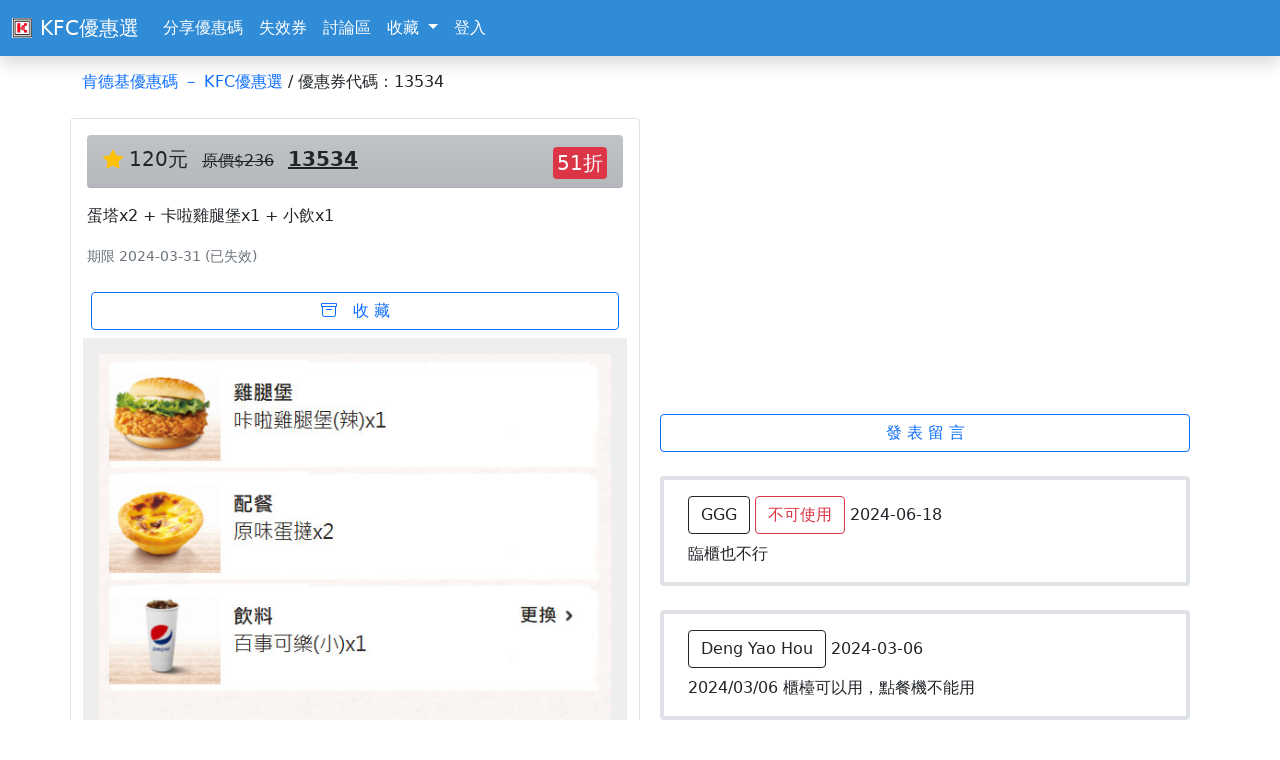

--- FILE ---
content_type: text/html; charset=UTF-8
request_url: https://kfc.izo.tw/coupons/13534
body_size: 6236
content:
<!DOCTYPE html>
<html lang="zh-TW">

<head>
    <meta charset="UTF-8">
    <meta name="viewport" content="width=device-width, initial-scale=1.0">
    <title>    優惠券代碼： 13534
 ｜ 肯德基優惠碼 － KFC優惠選</title>
    <meta http-equiv="Content-Language" content="zh-tw" />
    <meta name="author" content="iZO" />
    <meta name="description" content="    肯德基 最新優惠券代碼 13534 ， 51折 只賣 120元 !! 內容物 ..
。 KFC Coupon 優惠券代碼 最低37折起！ 過期券報給大家知，能不能用來這裡就知道！肯德基優惠選 Coupon優惠選 KFC優惠選 ptt鄉民推薦">
    <meta name="keywords"
        content="肯德基優惠,肯德基優惠券代碼,肯德基優惠券,肯德基優惠碼,KFC優惠,KFC優惠券代碼,KFC優惠券,KFC優惠碼,肯德基,優惠券代碼,優惠券,優惠碼,KFC,Coupon,肯德基優惠選,優惠選,網路優惠,優惠代碼,折扣代碼,免費優惠,折扣優惠,限時優惠,電子優惠碼,推薦,特價,禮券,即享券,菜單,價格,套餐,抵用券,兌換券,飲料,炸雞,蛋塔,快選,QuickPon,ptt,鄉民,討論區,    13534
" />
    <meta property="og:title" content="    優惠券代碼： 13534
 ｜ 肯德基優惠碼 － KFC優惠選" />
    <meta property="og:description" content="    肯德基 最新優惠券代碼 13534 ， 51折 只賣 120元 !! 內容物 ..
。 KFC Coupon 優惠碼 最低37折起！ 過期券報給大家知，能不能用來這裡就知道！肯德基優惠選 Coupon優惠選 KFC優惠選 ptt鄉民推薦" />
    <meta property="og:image" content="    https://kfc.izo.tw/img/Ld9Haqe.jpg
" />
    <meta property="og:site_name" content="肯德基優惠碼 － KFC優惠選" />
    <meta property="og:type" content="website" />
    <meta property="og:url" content="https://kfc.izo.tw/coupons/13534" />
    <meta itemprop="priceCurrency" content="TWD" />
        <meta name="finish-type" content="refresh" />
    <meta name="csrf-token" content="6AbaT6wASzb2SN5i39nePykaesGMRBK1pR0AvF0S" />
    <link type="image/x-icon" href="https://kfc.izo.tw/favicon.ico" rel="shortcut icon">
            <!-- Global site tag (gtag.js) - Google Analytics -->
        <script async src="https://www.googletagmanager.com/gtag/js?id=G-FVMVNTDF76"></script>
        <script>
            window.dataLayer = window.dataLayer || [];

            function gtag() {
                dataLayer.push(arguments);
            }
            gtag('js', new Date());
            gtag('config', 'G-FVMVNTDF76');
        </script>
                <script async src="https://pagead2.googlesyndication.com/pagead/js/adsbygoogle.js?client=ca-pub-8078981033820348" crossorigin="anonymous"></script>
        <link href="https://cdnjs.cloudflare.com/ajax/libs/bootstrap-icons/1.7.2/font/bootstrap-icons.min.css" rel="stylesheet"
        integrity="sha512-1fPmaHba3v4A7PaUsComSM4TBsrrRGs+/fv0vrzafQ+Rw+siILTiJa0NtFfvGeyY5E182SDTaF5PqP+XOHgJag==" crossorigin="anonymous" referrerpolicy="no-referrer" />
    <link href="https://cdnjs.cloudflare.com/ajax/libs/bootstrap/5.1.3/css/bootstrap.min.css" rel="stylesheet"
        integrity="sha512-GQGU0fMMi238uA+a/bdWJfpUGKUkBdgfFdgBm72SUQ6BeyWjoY/ton0tEjH+OSH9iP4Dfh+7HM0I9f5eR0L/4w==" crossorigin="anonymous" referrerpolicy="no-referrer" />
    <script src="https://cdnjs.cloudflare.com/ajax/libs/bootstrap/5.1.3/js/bootstrap.bundle.min.js"
        integrity="sha512-pax4MlgXjHEPfCwcJLQhigY7+N8rt6bVvWLFyUMuxShv170X53TRzGPmPkZmGBhk+jikR8WBM4yl7A9WMHHqvg==" crossorigin="anonymous" referrerpolicy="no-referrer"></script>
    <script src="https://cdnjs.cloudflare.com/ajax/libs/jquery/3.6.0/jquery.min.js" integrity="sha512-894YE6QWD5I59HgZOGReFYm4dnWc1Qt5NtvYSaNcOP+u1T9qYdvdihz0PPSiiqn/+/3e7Jo4EaG7TubfWGUrMQ=="
        crossorigin="anonymous" referrerpolicy="no-referrer"></script>
    <script src="https://cdnjs.cloudflare.com/ajax/libs/limonte-sweetalert2/11.3.0/sweetalert2.all.min.js"
        integrity="sha512-HL3ljb5fSrMMfAiRxSP+EdI/KC1kl6gVIzCV7GaJ4yFWCpnrcGxPAmytnKk9KNigFhyICxOlgD+uuaS07t7RdQ==" crossorigin="anonymous" referrerpolicy="no-referrer"></script>
    <script type="text/javascript" src="https://platform-api.sharethis.com/js/sharethis.js#property=61753eed6fc5810019e086a2&product=sticky-share-buttons" async="async"></script>
    <script>
        $(document).ready(function() {
            $('.showLoading').click(function() {
                $('#mask').show();
                $('#loading').show();
            });
            $('.showMask').click(function() {
                $('#mask').show();
            });
        });

        function hideLoading() {
            $('#mask').hide('fast');
            $('#loading').hide('fast');
        }

        function showLoading() {
            $('#mask').show();
            $('#loading').show();
        }
    </script>
        <script>
        function reply(slug, show = 'true') {
            $('#commentSlug').val(slug);
            $('#commentSlugTxt').text(slug);
            $('#commentSubmit').show();

            if (show == 'true') {
                $.ajax({
                    url: "https://kfc.izo.tw/api/comments",
                    cache: false,
                    type: 'get',
                    data: {
                        slug: slug,
                    },
                    success: function(data) {
                        if (data.length) {
                            $.each(data, function(key, value) {
                                $('#comments').append(commentItem(value));
                            })
                            $('#comments').append("<hr>");
                        }
                        $('#loading').hide('fast');
                        $('#commentForm').show('fast');
                    },
                    complete: function(XMLHttpRequest, textStatus) {
                        // if(XMLHttpRequest.status == 401){
                        //     $(window).attr('location','/login');
                        // }
                    },
                });
            } else {
                $('#loading').hide();
                $('#commentForm').show('fast');
            }
        }

        function commentItem(data) {
            let newItem =
                `<div class="comment row mb-2 mb-sm-1">
            <div class="col" style="word-break: break-all;">
                <span class="pe-1 text-decoration-underline">${data.name}</span><span class="pe-1" style="font-size:10px">　${data.created_at}</span>
                <a class="pe-1 text-decoration-none ${data.tag_css}" style="font-size:10px">${data.tag_name}</a>
                <span style="font-size:14px">${data.content}</span>
            </div>

        </div>`;
            return newItem;
        }

        $(document).ready(function() {
            $('#mask').hide();
            $('#commentMsg').hide();

            $('#commentFormCls').click(function() {
                commentFormHide();
            });

            $('#mask').click(function() {
                commentFormHide();
            });

            $("#content").keyup(function() {
                if ($('#content').val().includes('不')) {
                    $('#use_false').prop('checked', true);
                } else if ($('#content').val().includes('可')) {
                    $('#use_true').prop('checked', true);
                }
            });

            $('#commentSubmit').click(function(e) {
                let content = $('#content').val();
                if (content.indexOf("櫃") == -1 && $('input[name=useTag]:checked').val() == 'use_false') {
                    Swal.fire({
                        icon: 'warning',
                        title: '錯誤',
                        html: '僅限回報臨櫃點餐，請符合留言規範。',
                        showConfirmButton: false,
                        showCancelButton: true,
                        // confirmButtonText: '留言',
                        cancelButtonText: '取消'
                    }).then((result) => {
                        if (result.isConfirmed) {
                            handleCommentSubmit()
                        }
                        return;
                    })
                } else {
                    handleCommentSubmit();
                    return;
                }
            })
        });

        function handleCommentSubmit() {
            $('#commentSubmit').hide();
            let content = $('#content').val();
            let tag = $('input[name=useTag]:checked').val();
            let slug = $("#commentSlug").val();
            if (content.length < 3 || content.length > 40) {
                $('#commentMsg').show().text('內容異常！');
                $('#commentSubmit').show();
                return;
            }

            $.ajax({
                url: "https://kfc.izo.tw/api/comments",
                headers: {
                    'X-CSRF-TOKEN': $('meta[name="csrf-token"]').attr('content')
                },
                cache: false,
                type: 'post',
                data: {
                    slug: slug,
                    tag: tag,
                    content: content,
                },
                success: function(data) {
                    if (data.success) {
                        $('#commentMsg').show().text('留言成功！');
                        if ($('meta[name="finish-type"]').attr('content') == 'refresh') {
                            $('#loading').show();
                            location.reload();
                        }
                        setTimeout(function() {
                            $('#commentMsg').fadeOut('fast');
                        }, 3000);
                    }
                },
                complete: function(XMLHttpRequest, textStatus) {
                    //$('#commentSubmit').hide();
                },
            });
        }

        function commentFormHide() {
            $('#commentForm').slideUp('fast', function() {
                $('#mask').hide();
                $("#commentSlug").val('');
                $("#reply").prop("checked", true);
                $("#content").val('');
                $('#commentMsg').hide();
                $('#comments').text("");
            });
        }
    </script>
    
    <script src="https://unpkg.com/lazyload@2.0.0-rc.2/lazyload.js"></script>
    <script src="/js/jquery.mobile.custom.min.js?v=1"></script>
    <script>
        $(document).ready(function() {
            $('a[href^="#"]').on('click', function() {
                var target = $(this.hash)
                $('html,body').animate({
                    scrollTop: target.offset().top - 200
                });
            });
            $('#viewDiv').one('vmouseover',
                function() {
                    $.ajax({
                        url: "https://kfc.izo.tw/coupons/view-count",
                        type: 'get',
                        data: {
                            slug: '13534',
                            ip: '3.149.25.30',
                        },
                    });
                });
        });

        function collect(slug) {
                            $(window).attr('location', '/login');
                    }
    </script>
        <style>
        .dropdown-submenu {
            position: relative;
        }

        .dropdown-submenu .dropdown-menu {
            top: 0;
            left: 100%;
            margin-top: -1px;
        }

        .navbar-nav li:hover>ul.dropdown-menu {
            display: block;
        }

        .sharethis-inline-reaction-buttons .st-last {
            display: none !important;
        }
    </style>
</head>

<body style="padding-top: 70px;">
    <nav class="navbar navbar-expand-lg navbar-light fixed-top shadow" style="background-color: #318cd7;">
    <div class="container-fluid">
        <a class="navbar-brand showLoading text-white" href="/"><img class="me-2 mb-1" src="https://kfc.izo.tw/icon.png" width="20px">KFC優惠選</a>
        <button class="navbar-toggler" data-bs-toggle="collapse" data-bs-target="#navbarSupportedContent" type="button" aria-controls="navbarSupportedContent" aria-expanded="false"
            aria-label="Toggle navigation">
            <span class="navbar-toggler-icon"></span>
        </button>
        <div class="collapse navbar-collapse" id="navbarSupportedContent">
            <ul class="navbar-nav me-auto mb-2 mb-lg-0">
                <li class="nav-item">
                    <a class="nav-link text-white showLoading" href="https://kfc.izo.tw/coupons/create">分享優惠碼</a>
                </li>
                <li class="nav-item">
                    <a class="nav-link text-white showLoading" href="https://kfc.izo.tw/coupons/expired">失效券</a>
                </li>
                <li class="nav-item">
                    <a class="nav-link text-white showLoading" href="https://kfc.izo.tw/chat/1">討論區</a>
                </li>
                <li class="nav-item dropdown">
                    <a class="nav-link text-white dropdown-toggle" id="navbarDropdown" data-bs-toggle="dropdown" href="#" role="button" aria-expanded="false">
                        收藏
                    </a>
                    <ul class="dropdown-menu" aria-labelledby="navbarDropdown">
                        <li><a class="dropdown-item showLoading" href="https://kfc.izo.tw/collect/rank">收藏榜</a></li>
                        <li>
                            <hr class="dropdown-divider">
                        </li>
                        <li><a class="dropdown-item showLoading" href="https://kfc.izo.tw/collect">我的收藏</a></li>
                    </ul>
                </li>
                
                                                                    <li class="nav-item">
                        <a class="nav-link text-white showLoading" href="/login">登入</a>
                    </li>
                            </ul>
        </div>
    </div>
</nav>
        <div id="viewDiv">
        <div class="container">
                        <div class="title mb-4">
    <a href="/" class="text-decoration-none">肯德基優惠碼 － KFC優惠選</a> / 優惠券代碼：13534
</div>
            <div class="row justify-content-center">
                <div class="col-md-6 col-sm-12 pb-3 border rounded">
                    <div class="card-body px-1">
                        <div class="card-header rounded bg-secondary bg-gradient mb-3" style="--bs-bg-opacity: .5;">
                            <h5 class="mt-1 mb-2">
                                                                    <i class="bi bi-star-fill text-warning"></i>
                                
                                <span class="me-2 user-select-none">120元</span>
                                <span class="me-2 fs-6 text-decoration-line-through">原價$236</span>
                                <span class="fw-bold text-decoration-underline" title="肯德基優惠券代碼" aria-label="優惠券代碼13534">13534</span>

                                                                    <span class="rounded float-end bg-danger text-light p-1 user-select-none" title="優惠券折扣">
                                                                    51折
                                </span>
                            </h5>
                        </div>

                        <div class="card-text mb-3 user-select-none">
                                                        蛋塔x2 + 卡啦雞腿堡x1 + 小飲x1
                        </div>
                        <div class="card-text user-select-none">
                            <small class="text-muted">
                                期限 2024-03-31 (已失效)
                            </small>
                        </div>
                    </div>
                                        <div class="row my-2 mx-2">
                        <a class="btn btn-outline-primary showMask" href="javascript:void(0)" onclick="collect('13534','false')"><i class="bi bi-archive collectItem"
                                data-collect-slug="13534"></i>　收 藏</a>
                        <a class="btn btn-outline-primary d-md-none d-sm-block mt-2" href="#commentDiv"><i class="bi "></i><i class="bi bi-chat-square-text"></i>　留 言　(2)</a>
                    </div>
                    <div class="sharethis-inline-reaction-buttons"></div>
                    <div class="w-100 p-3" style="background-color: #eee;">
                        <img class="lazyload card-img-bottom mx-auto d-block" data-src="https://kfc.izo.tw/img/Ld9Haqe.jpg" alt="領取肯德基免費優惠券代碼推薦折扣代碼13534">
                    </div>
                </div>
                <div class="col-md-6 col-sm-12" id="commentDiv">
                    <div class="row my-2">
                        <script async src="https://pagead2.googlesyndication.com/pagead/js/adsbygoogle.js?client=ca-pub-8078981033820348" crossorigin="anonymous"></script> <!-- KFC-TOP --> <ins class="adsbygoogle" data-ad-client="ca-pub-8078981033820348" data-ad-slot="9274099060" data-ad-format="auto"
                            data-full-width-responsive="true" style="display:block"></ins>
                        <script>
                            (adsbygoogle = window.adsbygoogle || []).push({});
                        </script>
                    </div>
                    <div class="row mb-4 mx-2">
                        <a class="btn btn-outline-primary showMask" id="commentBtn" href="#commentBtn" onclick="reply('13534','false')">發 表 留 言</a>
                    </div>
                                            <div class="row justify-content-center my-4 mx-2">
                            <div class="col py-3 px-4 border border-4 rounded">
                                <a class="text-decoration-none btn btn-outline-dark">GGG</a>
                                                                                                    <a class="text-decoration-none btn btn-outline-danger">不可使用</a>
                                                                2024-06-18
                                <div class="mt-2">
                                    臨櫃也不行
                                </div>
                            </div>
                        </div>
                                            <div class="row justify-content-center my-4 mx-2">
                            <div class="col py-3 px-4 border border-4 rounded">
                                <a class="text-decoration-none btn btn-outline-dark">Deng Yao Hou</a>
                                                                                                2024-03-06
                                <div class="mt-2">
                                    2024/03/06 櫃檯可以用，點餐機不能用
                                </div>
                            </div>
                        </div>
                                            <div class="row justify-content-center my-4 mx-2">
                            <div class="col py-3 px-4 border border-4 rounded">
                                <a class="text-decoration-none btn btn-outline-dark">系統通知.</a>
                                                                                                2023-08-25
                                <div class="mt-2">
                                    由 神奇小精靈 協助新增了這張優惠券！
                                </div>
                            </div>
                        </div>
                                            <div class="row justify-content-center my-4 mx-2">
                            <div class="col py-3 px-4 border border-4 rounded">
                                <a class="text-decoration-none btn btn-outline-dark">n3688.</a>
                                                                    <a class="text-decoration-none btn btn-outline-secondary" href="https://kfc.izo.tw/chat/1">討論區</a>
                                                                                                2026-01-20
                                <div class="mt-2">
                                    隨便啦,反正我每年PK生日禮才會買一次
                                </div>
                            </div>
                        </div>
                                            <div class="row justify-content-center my-4 mx-2">
                            <div class="col py-3 px-4 border border-4 rounded">
                                <a class="text-decoration-none btn btn-outline-dark">jerryx35.</a>
                                                                    <a class="text-decoration-none btn btn-outline-secondary" href="https://kfc.izo.tw/chat/1">討論區</a>
                                                                                                2026-01-20
                                <div class="mt-2">
                                    還我莎莎卷
                                </div>
                            </div>
                        </div>
                                            <div class="row justify-content-center my-4 mx-2">
                            <div class="col py-3 px-4 border border-4 rounded">
                                <a class="text-decoration-none btn btn-outline-dark">hatchet.</a>
                                                                    <a class="text-decoration-none btn btn-outline-secondary" href="https://kfc.izo.tw/chat/1">討論區</a>
                                                                                                2026-01-20
                                <div class="mt-2">
                                    沒差，現在都吃三商炸雞七塊199
                                </div>
                            </div>
                        </div>
                                            <div class="row justify-content-center my-4 mx-2">
                            <div class="col py-3 px-4 border border-4 rounded">
                                <a class="text-decoration-none btn btn-outline-dark">beast1969.</a>
                                                                    <a class="text-decoration-none btn btn-outline-secondary" href="https://kfc.izo.tw/chat/1">討論區</a>
                                                                                                2026-01-20
                                <div class="mt-2">
                                    乾 薯條還能漲
                                </div>
                            </div>
                        </div>
                                            <div class="row justify-content-center my-4 mx-2">
                            <div class="col py-3 px-4 border border-4 rounded">
                                <a class="text-decoration-none btn btn-outline-dark">hsuanYue.</a>
                                                                    <a class="text-decoration-none btn btn-outline-secondary" href="https://kfc.izo.tw/chat/1">討論區</a>
                                                                                                2026-01-20
                                <div class="mt-2">
                                    只買優惠的
                                </div>
                            </div>
                        </div>
                                    </div>
            </div>
        </div>
        <div class="container position-fixed top-50 start-50 translate-middle" id="commentForm" style="z-index:2; display:none;">
    <div class="row border mx-sm-1 mx-md-3 p-sm-3 p-2 bg-light">
        <div class="alert alert-success" id="commentMsg"></div>
        <div id="comments"> </div>
        <div class="col-12 mb-2 px-2">
            <i class="bi bi-x-circle float-end" id="commentFormCls"></i>
            <input class="d-none" id="commentSlug" name="commentSlug" type="text" disabled readonly>
            <div class="mb-2 fw-bold">在　優惠碼<span id="commentSlugTxt"></span>　發表</div>
            <div class="form-check form-check-inline">
                <input class="form-check-input" id="reply" name="useTag" type="radio" value="reply" checked>
                <label class="form-check-label" for="reply">
                    一般留言
                </label>
            </div>
            <div class="form-check form-check-inline">
                <input class="form-check-input" id="use_false" name="useTag" type="radio" value="use_false">
                <label class="form-check-label" for="use_false">
                    @不可使用
                </label>
            </div>
            <div class="form-check form-check-inline">
                <input class="form-check-input" id="use_true" name="useTag" type="radio" value="use_true">
                <label class="form-check-label" for="use_true">
                    @可以使用
                </label>
            </div>
        </div>
        <textarea class="form-control mb-2 fp-3" id="content" rows="2" maxlength="40" placeholder="注意：僅限回報臨櫃點餐，網路及自助點餐到期日後均會無法使用。EX: 台中文心臨櫃可用 (最多30字)"></textarea>
                    <a class="btn btn-primary showLoading" href="/login">登入</a>
            </div>
</div>


    </div>
    <div class="text-center my-4">肯德基 2026年1月 最新優惠券代碼 🛠 本站由 PTT鄉民 x <a class="text-decoration-none" href="https://izo.tw" target="_blank">iZO手札</a> 建置</div>
    <div class="position-fixed top-0 start-0 vw-100 vh-100 bg-secondary" id="mask" style="--bs-bg-opacity: .6; z-index:1; display: none;"></div>
    <div class="position-fixed top-50 start-50 translate-middle" id="loading" style="z-index:2; display: none;">
        <div class="spinner-border text-primary p-2" style="width: 3rem; height: 3rem; "><span class="sr-only">Loading..</span></div>
    </div>
    <div class="sharethis-sticky-share-buttons"></div>
        <script>
        $("img.lazyload").lazyload();
    </script>
<script defer src="https://static.cloudflareinsights.com/beacon.min.js/vcd15cbe7772f49c399c6a5babf22c1241717689176015" integrity="sha512-ZpsOmlRQV6y907TI0dKBHq9Md29nnaEIPlkf84rnaERnq6zvWvPUqr2ft8M1aS28oN72PdrCzSjY4U6VaAw1EQ==" data-cf-beacon='{"version":"2024.11.0","token":"6e0223ef820b4bcdaeac0e74a19d53b9","r":1,"server_timing":{"name":{"cfCacheStatus":true,"cfEdge":true,"cfExtPri":true,"cfL4":true,"cfOrigin":true,"cfSpeedBrain":true},"location_startswith":null}}' crossorigin="anonymous"></script>
</body>

</html>


--- FILE ---
content_type: text/html; charset=utf-8
request_url: https://www.google.com/recaptcha/api2/aframe
body_size: 264
content:
<!DOCTYPE HTML><html><head><meta http-equiv="content-type" content="text/html; charset=UTF-8"></head><body><script nonce="TGMVb54OLz0i050ELnr3gA">/** Anti-fraud and anti-abuse applications only. See google.com/recaptcha */ try{var clients={'sodar':'https://pagead2.googlesyndication.com/pagead/sodar?'};window.addEventListener("message",function(a){try{if(a.source===window.parent){var b=JSON.parse(a.data);var c=clients[b['id']];if(c){var d=document.createElement('img');d.src=c+b['params']+'&rc='+(localStorage.getItem("rc::a")?sessionStorage.getItem("rc::b"):"");window.document.body.appendChild(d);sessionStorage.setItem("rc::e",parseInt(sessionStorage.getItem("rc::e")||0)+1);localStorage.setItem("rc::h",'1769444084848');}}}catch(b){}});window.parent.postMessage("_grecaptcha_ready", "*");}catch(b){}</script></body></html>

--- FILE ---
content_type: application/javascript; charset=utf-8
request_url: https://kfc.izo.tw/js/jquery.mobile.custom.min.js?v=1
body_size: 1513
content:
/*! jQuery Mobile v1.5.0-alpha.1 | Copyright jQuery Foundation, Inc. | jquery.org/license */

!function(t,e,n){"function"==typeof define&&define.amd?define(["jquery"],function(a){return n(a,t,e),a.mobile}):n(t.jQuery,t,e)}(this,document,function(t,e,n,a){!function(e){"function"==typeof define&&define.amd?define("vmouse",["jquery"],e):e(t)}(function(t){function e(t){for(;t&&void 0!==t.originalEvent;)t=t.originalEvent;return t}function o(n,o){var i,u,r,c,s,h,d,l,f,v=n.type;if(n=t.Event(n),n.type=o,i=n.originalEvent,u=E,v.search(/^(mouse|click)/)>-1&&(u=I),i)for(d=u.length;d;)c=u[--d],n[c]=i[c];if(v.search(/mouse(down|up)|click/)>-1&&!n.which&&(n.which=1),-1!==v.search(/^touch/)&&(r=e(i),v=r.touches,s=r.changedTouches,h=v&&v.length?v[0]:s&&s.length?s[0]:a))for(l=0,f=X.length;l<f;l++)c=X[l],n[c]=h[c];return n}function i(e){for(var n,a,o={};e;){n=t.data(e,w);for(a in n)n[a]&&(o[a]=o.hasVirtualBinding=!0);e=e.parentNode}return o}function u(e,n){for(var a;e;){if((a=t.data(e,w))&&(!n||a[n]))return e;e=e.parentNode}return null}function r(){H=!1}function c(){H=!0}function s(){z=0,S.length=0,q=!1,c()}function h(){r()}function d(){x&&(clearTimeout(x),x=0)}function l(){d(),x=setTimeout(function(){x=0,s()},t.vmouse.resetTimerDuration)}function f(e,n,a){var i;return(a&&a[e]||!a&&u(n.target,e))&&(i=o(n,e),t(n.target).trigger(i)),i}function v(e){var n,a=t.data(e.target,P);"click"===e.type&&"touchstart"===t.data(e.target,"lastTouchType")&&setTimeout(function(){"touchstart"===t.data(e.target,"lastTouchType")&&(s(),delete t.data(e.target).lastTouchType,v(e))},t.vmouse.maximumTimeBetweenTouches),q||z&&z===a||(n=f("v"+e.type,e))&&(n.isDefaultPrevented()&&e.preventDefault(),n.isPropagationStopped()&&e.stopPropagation(),n.isImmediatePropagationStopped()&&e.stopImmediatePropagation())}function m(n){var a,o,u,r=e(n).touches;r&&1===r.length&&(a=n.target,o=i(a),t.data(n.target,"lastTouchType",n.type),o.hasVirtualBinding&&(z=Q++,t.data(a,P,z),d(),h(),N=!1,u=e(n).touches[0],K=u.pageX,j=u.pageY,f("vmouseover",n,o),f("vmousedown",n,o)))}function p(e){H||(N||f("vmousecancel",e,i(e.target)),t.data(e.target,"lastTouchType",e.type),N=!0,l())}function g(n){if(!H){var a=e(n).touches[0],o=N,u=t.vmouse.moveDistanceThreshold,r=i(n.target);t.data(n.target,"lastTouchType",n.type),N=N||Math.abs(a.pageX-K)>u||Math.abs(a.pageY-j)>u,N&&!o&&f("vmousecancel",n,r),f("vmousemove",n,r),l()}}function T(n){if(!H&&t.data(n.target,"lastTouchType")!==a){c(),delete t.data(n.target).lastTouchType;var o,u,r=i(n.target);f("vmouseup",n,r),N||(o=f("vclick",n,r))&&o.isDefaultPrevented()&&(u=e(n).changedTouches[0],S.push({touchID:z,x:u.clientX,y:u.clientY}),q=!0),f("vmouseout",n,r),N=!1,l()}}function y(e){var n,a=t.data(e,w);if(a)for(n in a)if(a[n])return!0;return!1}function b(){}var D,k,w="virtualMouseBindings",P="virtualTouchID",X="clientX clientY pageX pageY screenX screenY".split(" "),Y="vmouseover vmousedown vmousemove vmouseup vclick vmouseout vmousecancel".split(" "),E="altKey bubbles cancelable ctrlKey currentTarget detail eventPhase metaKey relatedTarget shiftKey target timeStamp view which".split(" "),B=t.event.mouseHooks?t.event.mouseHooks.props:[],I=E.concat(B),M={},x=0,K=0,j=0,N=!1,S=[],q=!1,H=!1,L="addEventListener"in n,V=t(n),Q=1,z=0;for(t.vmouse={moveDistanceThreshold:10,clickDistanceThreshold:10,resetTimerDuration:1500,maximumTimeBetweenTouches:100},k=0;k<Y.length;k++)t.event.special[Y[k]]=function(e){var n=e.substr(1);return{setup:function(){y(this)||t.data(this,w,{}),t.data(this,w)[e]=!0,M[e]=(M[e]||0)+1,1===M[e]&&V.bind(n,v),t(this).bind(n,b),L&&(M.touchstart=(M.touchstart||0)+1,1===M.touchstart&&V.bind("touchstart",m).bind("touchend",T).bind("touchmove",g).bind("scroll",p))},teardown:function(){--M[e],M[e]||V.unbind(n,v),L&&(--M.touchstart||V.unbind("touchstart",m).unbind("touchmove",g).unbind("touchend",T).unbind("scroll",p));var a=t(this),o=t.data(this,w);o&&(o[e]=!1),a.unbind(n,b),y(this)||a.removeData(w)}}}(Y[k]);L&&n.addEventListener("click",function(e){var n,a,o,i,u,r=S.length,c=e.target;if(r)for(n=e.clientX,a=e.clientY,D=t.vmouse.clickDistanceThreshold,o=c;o;){for(i=0;i<r;i++)if(u=S[i],0,o===c&&Math.abs(u.x-n)<D&&Math.abs(u.y-a)<D||t.data(o,P)===u.touchID)return e.preventDefault(),void e.stopPropagation();o=o.parentNode}},!0)})});